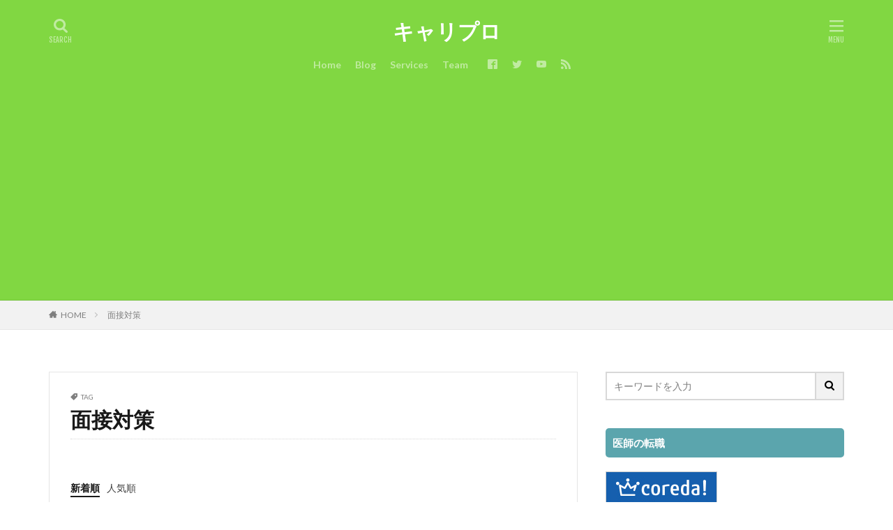

--- FILE ---
content_type: text/html; charset=UTF-8
request_url: https://www.tensyoku-tensyoku.com/tag/%E9%9D%A2%E6%8E%A5%E5%AF%BE%E7%AD%96/
body_size: 13211
content:
<!DOCTYPE html><html dir="ltr" lang="ja" prefix="og: https://ogp.me/ns#" prefix="og: http://ogp.me/ns#" class="t-html 
"><head prefix="og: http://ogp.me/ns# fb: http://ogp.me/ns/fb# article: http://ogp.me/ns/article#"><meta charset="UTF-8"><link media="all" href="https://www.tensyoku-tensyoku.com/wp-content/cache/autoptimize/autoptimize_1d73a48fb97fbdc3a01a8fb8ad372c0d.php" rel="stylesheet"><title>面接対策 | キャリプロ</title><meta name="robots" content="max-image-preview:large" /><meta name="google-site-verification" content="yE0uPyZ5JJGBhc0Xlm20IHvl0Bh7oKwbcPcr3FTTIvw" /><meta name="keywords" content="転職　失敗しない方法" /><link rel="canonical" href="https://www.tensyoku-tensyoku.com/tag/%E9%9D%A2%E6%8E%A5%E5%AF%BE%E7%AD%96/" /><meta name="generator" content="All in One SEO (AIOSEO) 4.4.6" /> <script type="application/ld+json" class="aioseo-schema">{"@context":"https:\/\/schema.org","@graph":[{"@type":"BreadcrumbList","@id":"https:\/\/www.tensyoku-tensyoku.com\/tag\/%E9%9D%A2%E6%8E%A5%E5%AF%BE%E7%AD%96\/#breadcrumblist","itemListElement":[{"@type":"ListItem","@id":"https:\/\/www.tensyoku-tensyoku.com\/#listItem","position":1,"item":{"@type":"WebPage","@id":"https:\/\/www.tensyoku-tensyoku.com\/","name":"\u5bb6","description":"\u300c\u8ee2\u8077\u3067\u5929\u8077\u3092\uff01\u300d\u8ee2\u8077\u3092\u76ee\u6307\u3059\u5168\u3066\u306e\u65b9\u3092\u5fdc\u63f4\u3057\u307e\u3059\u3002\u82e5\u624b\u3001\u30ad\u30e3\u30ea\u30a2\u3001\u5c02\u9580\u8077\u306a\u3069\u3001\u3042\u3089\u3086\u308b\u65b9\u306e\u8ee2\u8077\u60c5\u5831\u3092\u304a\u5c4a\u3051\u3057\u307e\u3059\u3002\u8ee2\u8077\u56de\u65705\u56de\u306e\u30d7\u30ed\uff08\uff1f\uff09\u304c\u7d66\u6599\u30a2\u30c3\u30d7\u3001\u30ad\u30e3\u30ea\u30a2\u30a2\u30c3\u30d7\u306b\u3064\u306a\u304c\u308b\u8ee2\u8077\u65b9\u6cd5\u3092\u304a\u4f1d\u3048\u3057\u307e\u3059\u3002","url":"https:\/\/www.tensyoku-tensyoku.com\/"},"nextItem":"https:\/\/www.tensyoku-tensyoku.com\/tag\/%e9%9d%a2%e6%8e%a5%e5%af%be%e7%ad%96\/#listItem"},{"@type":"ListItem","@id":"https:\/\/www.tensyoku-tensyoku.com\/tag\/%e9%9d%a2%e6%8e%a5%e5%af%be%e7%ad%96\/#listItem","position":2,"item":{"@type":"WebPage","@id":"https:\/\/www.tensyoku-tensyoku.com\/tag\/%e9%9d%a2%e6%8e%a5%e5%af%be%e7%ad%96\/","name":"\u9762\u63a5\u5bfe\u7b56","url":"https:\/\/www.tensyoku-tensyoku.com\/tag\/%e9%9d%a2%e6%8e%a5%e5%af%be%e7%ad%96\/"},"previousItem":"https:\/\/www.tensyoku-tensyoku.com\/#listItem"}]},{"@type":"CollectionPage","@id":"https:\/\/www.tensyoku-tensyoku.com\/tag\/%E9%9D%A2%E6%8E%A5%E5%AF%BE%E7%AD%96\/#collectionpage","url":"https:\/\/www.tensyoku-tensyoku.com\/tag\/%E9%9D%A2%E6%8E%A5%E5%AF%BE%E7%AD%96\/","name":"\u9762\u63a5\u5bfe\u7b56 | \u30ad\u30e3\u30ea\u30d7\u30ed","inLanguage":"ja","isPartOf":{"@id":"https:\/\/www.tensyoku-tensyoku.com\/#website"},"breadcrumb":{"@id":"https:\/\/www.tensyoku-tensyoku.com\/tag\/%E9%9D%A2%E6%8E%A5%E5%AF%BE%E7%AD%96\/#breadcrumblist"}},{"@type":"Organization","@id":"https:\/\/www.tensyoku-tensyoku.com\/#organization","name":"\u30ad\u30e3\u30ea\u30d7\u30ed","url":"https:\/\/www.tensyoku-tensyoku.com\/"},{"@type":"WebSite","@id":"https:\/\/www.tensyoku-tensyoku.com\/#website","url":"https:\/\/www.tensyoku-tensyoku.com\/","name":"\u30ad\u30e3\u30ea\u30d7\u30ed","description":"\u8ee2\u8077\u3067\u5929\u8077\uff01\u672a\u6765\u3092\u3064\u304b\u3081\uff01","inLanguage":"ja","publisher":{"@id":"https:\/\/www.tensyoku-tensyoku.com\/#organization"}}]}</script> <link href='https://sp-ao.shortpixel.ai' rel='preconnect' />  <script src="https://www.googletagmanager.com/gtag/js?id=G-R5MMGWGTX2"  data-cfasync="false" data-wpfc-render="false" type="text/javascript" async></script> <script data-cfasync="false" data-wpfc-render="false" type="text/javascript">var mi_version = '9.11.1';
				var mi_track_user = true;
				var mi_no_track_reason = '';
								var MonsterInsightsDefaultLocations = {"page_location":"https:\/\/www.tensyoku-tensyoku.com\/tag\/%E9%9D%A2%E6%8E%A5%E5%AF%BE%E7%AD%96\/"};
								if ( typeof MonsterInsightsPrivacyGuardFilter === 'function' ) {
					var MonsterInsightsLocations = (typeof MonsterInsightsExcludeQuery === 'object') ? MonsterInsightsPrivacyGuardFilter( MonsterInsightsExcludeQuery ) : MonsterInsightsPrivacyGuardFilter( MonsterInsightsDefaultLocations );
				} else {
					var MonsterInsightsLocations = (typeof MonsterInsightsExcludeQuery === 'object') ? MonsterInsightsExcludeQuery : MonsterInsightsDefaultLocations;
				}

								var disableStrs = [
										'ga-disable-G-R5MMGWGTX2',
									];

				/* Function to detect opted out users */
				function __gtagTrackerIsOptedOut() {
					for (var index = 0; index < disableStrs.length; index++) {
						if (document.cookie.indexOf(disableStrs[index] + '=true') > -1) {
							return true;
						}
					}

					return false;
				}

				/* Disable tracking if the opt-out cookie exists. */
				if (__gtagTrackerIsOptedOut()) {
					for (var index = 0; index < disableStrs.length; index++) {
						window[disableStrs[index]] = true;
					}
				}

				/* Opt-out function */
				function __gtagTrackerOptout() {
					for (var index = 0; index < disableStrs.length; index++) {
						document.cookie = disableStrs[index] + '=true; expires=Thu, 31 Dec 2099 23:59:59 UTC; path=/';
						window[disableStrs[index]] = true;
					}
				}

				if ('undefined' === typeof gaOptout) {
					function gaOptout() {
						__gtagTrackerOptout();
					}
				}
								window.dataLayer = window.dataLayer || [];

				window.MonsterInsightsDualTracker = {
					helpers: {},
					trackers: {},
				};
				if (mi_track_user) {
					function __gtagDataLayer() {
						dataLayer.push(arguments);
					}

					function __gtagTracker(type, name, parameters) {
						if (!parameters) {
							parameters = {};
						}

						if (parameters.send_to) {
							__gtagDataLayer.apply(null, arguments);
							return;
						}

						if (type === 'event') {
														parameters.send_to = monsterinsights_frontend.v4_id;
							var hookName = name;
							if (typeof parameters['event_category'] !== 'undefined') {
								hookName = parameters['event_category'] + ':' + name;
							}

							if (typeof MonsterInsightsDualTracker.trackers[hookName] !== 'undefined') {
								MonsterInsightsDualTracker.trackers[hookName](parameters);
							} else {
								__gtagDataLayer('event', name, parameters);
							}
							
						} else {
							__gtagDataLayer.apply(null, arguments);
						}
					}

					__gtagTracker('js', new Date());
					__gtagTracker('set', {
						'developer_id.dZGIzZG': true,
											});
					if ( MonsterInsightsLocations.page_location ) {
						__gtagTracker('set', MonsterInsightsLocations);
					}
										__gtagTracker('config', 'G-R5MMGWGTX2', {"forceSSL":"true","link_attribution":"true"} );
										window.gtag = __gtagTracker;										(function () {
						/* https://developers.google.com/analytics/devguides/collection/analyticsjs/ */
						/* ga and __gaTracker compatibility shim. */
						var noopfn = function () {
							return null;
						};
						var newtracker = function () {
							return new Tracker();
						};
						var Tracker = function () {
							return null;
						};
						var p = Tracker.prototype;
						p.get = noopfn;
						p.set = noopfn;
						p.send = function () {
							var args = Array.prototype.slice.call(arguments);
							args.unshift('send');
							__gaTracker.apply(null, args);
						};
						var __gaTracker = function () {
							var len = arguments.length;
							if (len === 0) {
								return;
							}
							var f = arguments[len - 1];
							if (typeof f !== 'object' || f === null || typeof f.hitCallback !== 'function') {
								if ('send' === arguments[0]) {
									var hitConverted, hitObject = false, action;
									if ('event' === arguments[1]) {
										if ('undefined' !== typeof arguments[3]) {
											hitObject = {
												'eventAction': arguments[3],
												'eventCategory': arguments[2],
												'eventLabel': arguments[4],
												'value': arguments[5] ? arguments[5] : 1,
											}
										}
									}
									if ('pageview' === arguments[1]) {
										if ('undefined' !== typeof arguments[2]) {
											hitObject = {
												'eventAction': 'page_view',
												'page_path': arguments[2],
											}
										}
									}
									if (typeof arguments[2] === 'object') {
										hitObject = arguments[2];
									}
									if (typeof arguments[5] === 'object') {
										Object.assign(hitObject, arguments[5]);
									}
									if ('undefined' !== typeof arguments[1].hitType) {
										hitObject = arguments[1];
										if ('pageview' === hitObject.hitType) {
											hitObject.eventAction = 'page_view';
										}
									}
									if (hitObject) {
										action = 'timing' === arguments[1].hitType ? 'timing_complete' : hitObject.eventAction;
										hitConverted = mapArgs(hitObject);
										__gtagTracker('event', action, hitConverted);
									}
								}
								return;
							}

							function mapArgs(args) {
								var arg, hit = {};
								var gaMap = {
									'eventCategory': 'event_category',
									'eventAction': 'event_action',
									'eventLabel': 'event_label',
									'eventValue': 'event_value',
									'nonInteraction': 'non_interaction',
									'timingCategory': 'event_category',
									'timingVar': 'name',
									'timingValue': 'value',
									'timingLabel': 'event_label',
									'page': 'page_path',
									'location': 'page_location',
									'title': 'page_title',
									'referrer' : 'page_referrer',
								};
								for (arg in args) {
																		if (!(!args.hasOwnProperty(arg) || !gaMap.hasOwnProperty(arg))) {
										hit[gaMap[arg]] = args[arg];
									} else {
										hit[arg] = args[arg];
									}
								}
								return hit;
							}

							try {
								f.hitCallback();
							} catch (ex) {
							}
						};
						__gaTracker.create = newtracker;
						__gaTracker.getByName = newtracker;
						__gaTracker.getAll = function () {
							return [];
						};
						__gaTracker.remove = noopfn;
						__gaTracker.loaded = true;
						window['__gaTracker'] = __gaTracker;
					})();
									} else {
										console.log("");
					(function () {
						function __gtagTracker() {
							return null;
						}

						window['__gtagTracker'] = __gtagTracker;
						window['gtag'] = __gtagTracker;
					})();
									}</script> <link rel='stylesheet' id='dashicons-css' href='https://www.tensyoku-tensyoku.com/wp-includes/css/dashicons.min.css?ver=6.3.7' type='text/css' media='all' /> <script src='https://www.tensyoku-tensyoku.com/wp-includes/js/jquery/jquery.min.js?ver=3.7.0' id='jquery-core-js'></script> <script data-cfasync="false" data-wpfc-render="false" type="text/javascript" id='monsterinsights-frontend-script-js-extra'>var monsterinsights_frontend = {"js_events_tracking":"true","download_extensions":"doc,pdf,ppt,zip,xls,docx,pptx,xlsx","inbound_paths":"[{\"path\":\"\\\/go\\\/\",\"label\":\"affiliate\"},{\"path\":\"\\\/recommend\\\/\",\"label\":\"affiliate\"}]","home_url":"https:\/\/www.tensyoku-tensyoku.com","hash_tracking":"false","v4_id":"G-R5MMGWGTX2"};</script> <link rel="https://api.w.org/" href="https://www.tensyoku-tensyoku.com/wp-json/" /><link rel="alternate" type="application/json" href="https://www.tensyoku-tensyoku.com/wp-json/wp/v2/tags/25" /><link class="css-async" rel href="https://www.tensyoku-tensyoku.com/wp-content/themes/the-thor/css/icon.min.css"><link class="css-async" rel href="https://fonts.googleapis.com/css?family=Lato:100,300,400,700,900"><link class="css-async" rel href="https://fonts.googleapis.com/css?family=Fjalla+One"><link class="css-async" rel href="https://fonts.googleapis.com/css?family=Noto+Sans+JP:100,200,300,400,500,600,700,800,900"><link class="css-async" rel href="https://www.tensyoku-tensyoku.com/wp-content/themes/the-thor-child/style-user.css?1609034339"><link rel="manifest" href="https://www.tensyoku-tensyoku.com/wp-content/themes/the-thor/js/manifest.json"> <script src="https://ajax.googleapis.com/ajax/libs/jquery/1.12.4/jquery.min.js"></script> <meta http-equiv="X-UA-Compatible" content="IE=edge"><meta name="viewport" content="width=device-width, initial-scale=1, viewport-fit=cover"/><meta name="generator" content="Elementor 3.16.0-dev4; features: e_dom_optimization, e_optimized_assets_loading, e_optimized_css_loading, e_font_icon_svg, additional_custom_breakpoints; settings: css_print_method-external, google_font-enabled, font_display-auto"> <noscript><style>.lazyload[data-src]{display:none !important;}</style></noscript><!– Global site tag (gtag.js) – Google Analytics –> <script async src='https://www.googletagmanager.com/gtag/js?id=UA-105433492-4'></script> <script>window.dataLayer = window.dataLayer || [];
    function gtag(){dataLayer.push(arguments);}
    gtag('js', new Date());
    gtag('config', 'UA-105433492-4');</script> <!– /Global site tag (gtag.js) – Google Analytics –><meta property="og:site_name" content="キャリプロ" /><meta property="og:type" content="website" /><meta property="og:title" content="面接対策 | キャリプロ" /><meta property="og:description" content="転職で天職！未来をつかめ！" /><meta property="og:url" content="https://www.tensyoku-tensyoku.com/tag/%e5%a4%b1%e6%95%97%e3%81%97%e3%81%aa%e3%81%84%e6%96%b9%e6%b3%95/" /><meta property="og:image" content="https://www.tensyoku-tensyoku.com/wp-content/themes/the-thor/img/img_no_768.gif" /><meta name="twitter:card" content="summary" /><meta name="twitter:site" content="@fitjpcom" /> <script async src="https://pagead2.googlesyndication.com/pagead/js/adsbygoogle.js?client=ca-pub-9077660639433478"
     crossorigin="anonymous"></script> </head><body class=" t-headerCenter t-headerColor t-footerFixed elementor-beta elementor-default elementor-kit-654" id="top"><header class="l-header l-header-border"><div class="container container-header"><p class="siteTitle"><a class="siteTitle__link" href="https://www.tensyoku-tensyoku.com">キャリプロ </a></p><nav class="globalNavi"><div class="globalNavi__inner"><ul class="globalNavi__list"><li id="menu-item-179" class="menu-item menu-item-type-post_type menu-item-object-page menu-item-home menu-item-179"><a href="https://www.tensyoku-tensyoku.com/">Home</a></li><li id="menu-item-180" class="menu-item menu-item-type-post_type menu-item-object-page current_page_parent menu-item-180"><a href="https://www.tensyoku-tensyoku.com/my-blog/">Blog</a></li><li id="menu-item-183" class="menu-item menu-item-type-custom menu-item-object-custom menu-item-183"><a href="#services">Services</a></li><li id="menu-item-184" class="menu-item menu-item-type-custom menu-item-object-custom menu-item-184"><a href="#team">Team</a></li></ul></div></nav><nav class="subNavi"><ul class="subNavi__list"><li class="subNavi__item"><a class="subNavi__link icon-facebook2" href="https://www.facebook.com/fitjpcom"></a></li><li class="subNavi__item"><a class="subNavi__link icon-twitter" href="https://twitter.com/fitjpcom"></a></li><li class="subNavi__item"><a class="subNavi__link icon-youtube" href="https://www.youtube.com/channel/UCviBYasQqct4bOidAkCHoDA"></a></li><li class="subNavi__item"><a class="subNavi__link icon-rss" href="https://www.tensyoku-tensyoku.com/feed/"></a></li></ul></nav><div class="searchBtn "> <input class="searchBtn__checkbox" id="searchBtn-checkbox" type="checkbox"> <label class="searchBtn__link searchBtn__link-text icon-search" for="searchBtn-checkbox"></label> <label class="searchBtn__unshown" for="searchBtn-checkbox"></label><div class="searchBtn__content"><div class="searchBtn__scroll"><label class="searchBtn__close" for="searchBtn-checkbox"><i class="icon-close"></i>CLOSE</label><div class="searchBtn__contentInner"><aside class="widget"><div class="widgetSearch"><form method="get" action="https://www.tensyoku-tensyoku.com" target="_top"><div class="widgetSearch__contents"><h3 class="heading heading-tertiary">キーワード</h3> <input class="widgetSearch__input widgetSearch__input-max" type="text" name="s" placeholder="キーワードを入力" value=""></div><div class="widgetSearch__contents"><h3 class="heading heading-tertiary">カテゴリー</h3><select  name='cat' id='cat_6977817fdbf3f' class='widgetSearch__select'><option value=''>カテゴリーを選択</option><option class="level-0" value="1">未分類</option><option class="level-0" value="7">面接対策</option><option class="level-0" value="8">履歴書/職務経歴書</option><option class="level-0" value="9">転職エージェント</option><option class="level-0" value="10">転職時期</option><option class="level-0" value="21">転職活動の注意点</option><option class="level-0" value="56">職業別の注意点</option><option class="level-0" value="84">チャットレディ</option></select></div><div class="widgetSearch__tag"><h3 class="heading heading-tertiary">タグ</h3> <label><input class="widgetSearch__check" type="checkbox" name="tag[]" value="2018%e5%b9%b4" /><span class="widgetSearch__checkLabel">2018年</span></label><label><input class="widgetSearch__check" type="checkbox" name="tag[]" value="%e6%9c%aa%e7%b5%8c%e9%a8%93%e5%8f%af" /><span class="widgetSearch__checkLabel">未経験可</span></label><label><input class="widgetSearch__check" type="checkbox" name="tag[]" value="%e7%a2%ba%e5%ae%9a%e7%94%b3%e5%91%8a%e4%b8%8d%e8%a6%81" /><span class="widgetSearch__checkLabel">確定申告不要</span></label><label><input class="widgetSearch__check" type="checkbox" name="tag[]" value="%e7%a2%ba%e5%ae%9a%e7%94%b3%e5%91%8a" /><span class="widgetSearch__checkLabel">確定申告</span></label><label><input class="widgetSearch__check" type="checkbox" name="tag[]" value="%e7%9c%8b%e8%ad%b7%e5%b8%ab" /><span class="widgetSearch__checkLabel">看護師</span></label><label><input class="widgetSearch__check" type="checkbox" name="tag[]" value="%e7%97%85%e9%99%a2" /><span class="widgetSearch__checkLabel">病院</span></label><label><input class="widgetSearch__check" type="checkbox" name="tag[]" value="%e7%94%b7%e6%80%a7%e4%ba%ba%e6%b0%97" /><span class="widgetSearch__checkLabel">男性人気</span></label><label><input class="widgetSearch__check" type="checkbox" name="tag[]" value="%e7%94%b3%e5%91%8a%e5%bf%85%e8%a6%81%e2%81%88" /><span class="widgetSearch__checkLabel">申告必要⁈</span></label><label><input class="widgetSearch__check" type="checkbox" name="tag[]" value="%e7%92%b0%e5%a2%83" /><span class="widgetSearch__checkLabel">環境</span></label><label><input class="widgetSearch__check" type="checkbox" name="tag[]" value="%e6%ba%96%e5%82%99" /><span class="widgetSearch__checkLabel">準備</span></label><label><input class="widgetSearch__check" type="checkbox" name="tag[]" value="%e6%b5%b7%e5%a4%96%e3%82%b5%e3%82%a4%e3%83%88" /><span class="widgetSearch__checkLabel">海外サイト</span></label><label><input class="widgetSearch__check" type="checkbox" name="tag[]" value="%e6%b4%bb%e7%94%a8%e6%96%b9%e6%b3%95" /><span class="widgetSearch__checkLabel">活用方法</span></label><label><input class="widgetSearch__check" type="checkbox" name="tag[]" value="%e6%b3%a8%e6%84%8f%e7%82%b9" /><span class="widgetSearch__checkLabel">注意点</span></label><label><input class="widgetSearch__check" type="checkbox" name="tag[]" value="%e6%af%94%e8%bc%83" /><span class="widgetSearch__checkLabel">比較</span></label><label><input class="widgetSearch__check" type="checkbox" name="tag[]" value="%e6%a5%ad%e7%95%8c%e5%a4%a7%e6%89%8b%e3%83%81%e3%83%a3%e3%83%83%e3%83%88%e3%82%b5%e3%82%a4%e3%83%88" /><span class="widgetSearch__checkLabel">業界大手チャットサイト</span></label><label><input class="widgetSearch__check" type="checkbox" name="tag[]" value="%e6%9c%aa%e7%b5%8c%e9%a8%93" /><span class="widgetSearch__checkLabel">未経験</span></label><label><input class="widgetSearch__check" type="checkbox" name="tag[]" value="%e7%a8%bc%e3%81%8e%e6%96%b9" /><span class="widgetSearch__checkLabel">稼ぎ方</span></label><label><input class="widgetSearch__check" type="checkbox" name="tag[]" value="%e6%9c%80%e9%81%a9" /><span class="widgetSearch__checkLabel">最適</span></label><label><input class="widgetSearch__check" type="checkbox" name="tag[]" value="%e6%99%82%e6%9c%9f" /><span class="widgetSearch__checkLabel">時期</span></label><label><input class="widgetSearch__check" type="checkbox" name="tag[]" value="%e6%98%bc%e9%96%93%e7%a8%bc%e3%81%90" /><span class="widgetSearch__checkLabel">昼間稼ぐ</span></label><label><input class="widgetSearch__check" type="checkbox" name="tag[]" value="%e6%96%b0%e4%ba%ba%e3%81%a7%e3%82%82%e7%a8%bc%e3%81%92%e3%82%8b%e3%83%81%e3%83%a3%e3%83%83%e3%83%88%e3%82%b5%e3%82%a4%e3%83%88" /><span class="widgetSearch__checkLabel">新人でも稼げるチャットサイト</span></label><label><input class="widgetSearch__check" type="checkbox" name="tag[]" value="%e6%8e%a1%e7%94%a8%e6%8b%85%e5%bd%93" /><span class="widgetSearch__checkLabel">採用担当</span></label><label><input class="widgetSearch__check" type="checkbox" name="tag[]" value="%e6%8e%a1%e7%94%a8" /><span class="widgetSearch__checkLabel">採用</span></label><label><input class="widgetSearch__check" type="checkbox" name="tag[]" value="%e6%89%80%e5%be%97%e7%a8%8e" /><span class="widgetSearch__checkLabel">所得税</span></label><label><input class="widgetSearch__check" type="checkbox" name="tag[]" value="%e6%88%90%e5%8a%9f%e3%81%95%e3%81%9b%e3%82%8b" /><span class="widgetSearch__checkLabel">成功させる</span></label><label><input class="widgetSearch__check" type="checkbox" name="tag[]" value="%e6%88%90%e5%8a%9f" /><span class="widgetSearch__checkLabel">成功</span></label><label><input class="widgetSearch__check" type="checkbox" name="tag[]" value="%e5%bf%9c%e5%8b%9f" /><span class="widgetSearch__checkLabel">応募</span></label><label><input class="widgetSearch__check" type="checkbox" name="tag[]" value="%e5%bf%97%e6%9c%9b%e7%90%86%e7%94%b1" /><span class="widgetSearch__checkLabel">志望理由</span></label><label><input class="widgetSearch__check" type="checkbox" name="tag[]" value="%e5%bf%97%e6%9c%9b%e5%8b%95%e6%a9%9f" /><span class="widgetSearch__checkLabel">志望動機</span></label><label><input class="widgetSearch__check" type="checkbox" name="tag[]" value="%e5%b9%b4%e9%bd%a2" /><span class="widgetSearch__checkLabel">年齢</span></label><label><input class="widgetSearch__check" type="checkbox" name="tag[]" value="%e7%a8%bc%e3%81%8e" /><span class="widgetSearch__checkLabel">稼ぎ</span></label><label><input class="widgetSearch__check" type="checkbox" name="tag[]" value="%e7%a8%bc%e3%81%90" /><span class="widgetSearch__checkLabel">稼ぐ</span></label><label><input class="widgetSearch__check" type="checkbox" name="tag[]" value="%e5%b1%a5%e6%ad%b4%e6%9b%b8" /><span class="widgetSearch__checkLabel">履歴書</span></label><label><input class="widgetSearch__check" type="checkbox" name="tag[]" value="%e8%bb%a2%e8%81%b7%e3%82%a8%e3%83%bc%e3%82%b8%e3%82%a7%e3%83%b3%e3%83%88%e3%81%a8%e3%81%af%ef%bc%9f" /><span class="widgetSearch__checkLabel">転職エージェントとは？</span></label><label><input class="widgetSearch__check" type="checkbox" name="tag[]" value="%e9%9d%a2%e6%8e%a5%e5%af%be%e7%ad%96" /><span class="widgetSearch__checkLabel">面接対策</span></label><label><input class="widgetSearch__check" type="checkbox" name="tag[]" value="%e9%9d%a2%e6%8e%a5%e5%ae%98" /><span class="widgetSearch__checkLabel">面接官</span></label><label><input class="widgetSearch__check" type="checkbox" name="tag[]" value="%e9%9d%a2%e6%8e%a5" /><span class="widgetSearch__checkLabel">面接</span></label><label><input class="widgetSearch__check" type="checkbox" name="tag[]" value="%e9%99%90%e7%95%8c" /><span class="widgetSearch__checkLabel">限界</span></label><label><input class="widgetSearch__check" type="checkbox" name="tag[]" value="%e9%81%95%e3%81%84" /><span class="widgetSearch__checkLabel">違い</span></label><label><input class="widgetSearch__check" type="checkbox" name="tag[]" value="%e9%80%9a%e5%8b%a4" /><span class="widgetSearch__checkLabel">通勤</span></label><label><input class="widgetSearch__check" type="checkbox" name="tag[]" value="%e9%80%80%e8%81%b7%e6%99%82%e6%9c%9f" /><span class="widgetSearch__checkLabel">退職時期</span></label><label><input class="widgetSearch__check" type="checkbox" name="tag[]" value="%e9%80%80%e8%81%b7%e5%be%8c" /><span class="widgetSearch__checkLabel">退職後</span></label><label><input class="widgetSearch__check" type="checkbox" name="tag[]" value="%e8%bb%a2%e8%81%b7%e7%9b%ae%e7%9a%84" /><span class="widgetSearch__checkLabel">転職目的</span></label><label><input class="widgetSearch__check" type="checkbox" name="tag[]" value="%e8%bb%a2%e8%81%b7%e7%90%86%e7%94%b1" /><span class="widgetSearch__checkLabel">転職理由</span></label><label><input class="widgetSearch__check" type="checkbox" name="tag[]" value="%e8%bb%a2%e8%81%b7%e6%b4%bb%e5%8b%95" /><span class="widgetSearch__checkLabel">転職活動</span></label><label><input class="widgetSearch__check" type="checkbox" name="tag[]" value="%e8%bb%a2%e8%81%b7%e6%9d%a1%e4%bb%b6" /><span class="widgetSearch__checkLabel">転職条件</span></label><label><input class="widgetSearch__check" type="checkbox" name="tag[]" value="%e8%bb%a2%e8%81%b7%e3%82%b5%e3%82%a4%e3%83%88" /><span class="widgetSearch__checkLabel">転職サイト</span></label><label><input class="widgetSearch__check" type="checkbox" name="tag[]" value="%e8%bb%a2%e8%81%b7%e3%82%a8%e3%83%bc%e3%82%b8%e3%82%a7%e3%83%b3%e3%83%88" /><span class="widgetSearch__checkLabel">転職エージェント</span></label><label><input class="widgetSearch__check" type="checkbox" name="tag[]" value="%e7%a8%bc%e3%81%90%e5%b7%a5%e5%a4%ab" /><span class="widgetSearch__checkLabel">稼ぐ工夫</span></label><label><input class="widgetSearch__check" type="checkbox" name="tag[]" value="%e8%bb%a2%e8%81%b7" /><span class="widgetSearch__checkLabel">転職</span></label><label><input class="widgetSearch__check" type="checkbox" name="tag[]" value="%e8%a9%a6%e9%a8%93" /><span class="widgetSearch__checkLabel">試験</span></label><label><input class="widgetSearch__check" type="checkbox" name="tag[]" value="%e8%a6%8b%e3%82%8b%e3%83%9d%e3%82%a4%e3%83%b3%e3%83%88" /><span class="widgetSearch__checkLabel">見るポイント</span></label><label><input class="widgetSearch__check" type="checkbox" name="tag[]" value="%e8%96%ac%e5%89%a4%e5%b8%ab" /><span class="widgetSearch__checkLabel">薬剤師</span></label><label><input class="widgetSearch__check" type="checkbox" name="tag[]" value="%e8%8b%a5%e6%89%8b%e4%b8%96%e4%bb%a3" /><span class="widgetSearch__checkLabel">若手世代</span></label><label><input class="widgetSearch__check" type="checkbox" name="tag[]" value="%e8%8b%a5%e6%89%8b" /><span class="widgetSearch__checkLabel">若手</span></label><label><input class="widgetSearch__check" type="checkbox" name="tag[]" value="%e8%87%aa%e5%b7%b1%e7%b4%b9%e4%bb%8b" /><span class="widgetSearch__checkLabel">自己紹介</span></label><label><input class="widgetSearch__check" type="checkbox" name="tag[]" value="%e8%81%b7%e7%a8%ae" /><span class="widgetSearch__checkLabel">職種</span></label><label><input class="widgetSearch__check" type="checkbox" name="tag[]" value="%e7%b5%8c%e9%a8%93%e8%80%85" /><span class="widgetSearch__checkLabel">経験者</span></label><label><input class="widgetSearch__check" type="checkbox" name="tag[]" value="%e7%b5%8c%e9%a8%93" /><span class="widgetSearch__checkLabel">経験</span></label><label><input class="widgetSearch__check" type="checkbox" name="tag[]" value="%e7%ae%a1%e7%90%86%e8%81%b7" /><span class="widgetSearch__checkLabel">管理職</span></label><label><input class="widgetSearch__check" type="checkbox" name="tag[]" value="%e7%a8%bc%e3%81%92%e3%82%8b%e3%83%81%e3%83%a3%e3%83%83%e3%83%88%e3%82%b5%e3%82%a4%e3%83%88" /><span class="widgetSearch__checkLabel">稼げるチャットサイト</span></label><label><input class="widgetSearch__check" type="checkbox" name="tag[]" value="%e7%a8%bc%e3%81%92%e3%82%8b" /><span class="widgetSearch__checkLabel">稼げる</span></label><label><input class="widgetSearch__check" type="checkbox" name="tag[]" value="%e7%a8%bc%e3%81%90%e6%96%b9%e6%b3%95" /><span class="widgetSearch__checkLabel">稼ぐ方法</span></label><label><input class="widgetSearch__check" type="checkbox" name="tag[]" value="%e5%b8%82%e5%a0%b4" /><span class="widgetSearch__checkLabel">市場</span></label><label><input class="widgetSearch__check" type="checkbox" name="tag[]" value="%e5%af%be%e5%87%a6%e6%b3%95" /><span class="widgetSearch__checkLabel">対処法</span></label><label><input class="widgetSearch__check" type="checkbox" name="tag[]" value="20%e4%bb%a3" /><span class="widgetSearch__checkLabel">20代</span></label><label><input class="widgetSearch__check" type="checkbox" name="tag[]" value="%e3%82%b3%e3%83%9f%e3%83%a5%e3%83%8b%e3%82%b1%e3%83%bc%e3%82%b7%e3%83%a7%e3%83%b3" /><span class="widgetSearch__checkLabel">コミュニケーション</span></label><label><input class="widgetSearch__check" type="checkbox" name="tag[]" value="%e3%83%87%e3%83%a1%e3%83%aa%e3%83%83%e3%83%88" /><span class="widgetSearch__checkLabel">デメリット</span></label><label><input class="widgetSearch__check" type="checkbox" name="tag[]" value="%e3%83%81%e3%83%a3%e3%83%83%e3%83%88%e3%83%ac%e3%83%87%e3%82%a3%e3%81%a8%e3%81%af%ef%bc%9f" /><span class="widgetSearch__checkLabel">チャットレディとは？</span></label><label><input class="widgetSearch__check" type="checkbox" name="tag[]" value="%e3%83%81%e3%83%a3%e3%83%83%e3%83%88%e3%83%ac%e3%83%87%e3%82%a3%e3%81%a8%e3%81%af" /><span class="widgetSearch__checkLabel">チャットレディとは</span></label><label><input class="widgetSearch__check" type="checkbox" name="tag[]" value="%e3%83%81%e3%83%a3%e3%83%83%e3%83%88%e3%83%ac%e3%83%87%e3%82%a3%e3%80%80%e7%a8%bc%e3%81%92%e3%82%8b" /><span class="widgetSearch__checkLabel">チャットレディ　稼げる</span></label><label><input class="widgetSearch__check" type="checkbox" name="tag[]" value="%e3%83%81%e3%83%a3%e3%83%83%e3%83%88%e3%83%ac%e3%83%87%e3%82%a3%e3%80%80%e7%a8%bc%e3%81%90%e3%82%b3%e3%83%84" /><span class="widgetSearch__checkLabel">チャットレディ　稼ぐコツ</span></label><label><input class="widgetSearch__check" type="checkbox" name="tag[]" value="%e3%83%81%e3%83%a3%e3%83%83%e3%83%88%e3%83%ac%e3%83%87%e3%82%a3%e3%80%80%e7%a8%bc%e3%81%90" /><span class="widgetSearch__checkLabel">チャットレディ　稼ぐ</span></label><label><input class="widgetSearch__check" type="checkbox" name="tag[]" value="%e3%83%81%e3%83%a3%e3%83%83%e3%83%88%e3%83%ac%e3%83%87%e3%82%a3%e3%80%80%e6%b3%a8%e6%84%8f%e7%82%b9" /><span class="widgetSearch__checkLabel">チャットレディ　注意点</span></label><label><input class="widgetSearch__check" type="checkbox" name="tag[]" value="%e3%83%81%e3%83%a3%e3%83%83%e3%83%88%e3%83%ac%e3%83%87%e3%82%a3%e3%80%80%e5%89%af%e6%a5%ad%e3%80%80%e3%81%b0%e3%82%8c%e3%82%8b" /><span class="widgetSearch__checkLabel">チャットレディ　副業　ばれる</span></label><label><input class="widgetSearch__check" type="checkbox" name="tag[]" value="%e3%83%81%e3%83%a3%e3%83%83%e3%83%88%e3%83%ac%e3%83%87%e3%82%a3%e3%80%80%e3%83%a1%e3%83%aa%e3%83%83%e3%83%88" /><span class="widgetSearch__checkLabel">チャットレディ　メリット</span></label><label><input class="widgetSearch__check" type="checkbox" name="tag[]" value="%e3%83%81%e3%83%a3%e3%83%83%e3%83%88%e3%83%ac%e3%83%87%e3%82%a3%e3%80%80%e3%83%88%e3%83%bc%e3%82%af" /><span class="widgetSearch__checkLabel">チャットレディ　トーク</span></label><label><input class="widgetSearch__check" type="checkbox" name="tag[]" value="%e3%83%81%e3%83%a3%e3%83%83%e3%83%88%e3%83%ac%e3%83%87%e3%82%a3" /><span class="widgetSearch__checkLabel">チャットレディ</span></label><label><input class="widgetSearch__check" type="checkbox" name="tag[]" value="%e3%82%bf%e3%82%a4%e3%83%9f%e3%83%b3%e3%82%b0" /><span class="widgetSearch__checkLabel">タイミング</span></label><label><input class="widgetSearch__check" type="checkbox" name="tag[]" value="%e3%82%bf%e3%82%a4%e3%83%97" /><span class="widgetSearch__checkLabel">タイプ</span></label><label><input class="widgetSearch__check" type="checkbox" name="tag[]" value="%e3%82%b3%e3%83%84" /><span class="widgetSearch__checkLabel">コツ</span></label><label><input class="widgetSearch__check" type="checkbox" name="tag[]" value="%e3%83%91%e3%83%bc%e3%83%88" /><span class="widgetSearch__checkLabel">パート</span></label><label><input class="widgetSearch__check" type="checkbox" name="tag[]" value="%e3%82%b3%e3%82%b9%e3%83%97%e3%83%ac" /><span class="widgetSearch__checkLabel">コスプレ</span></label><label><input class="widgetSearch__check" type="checkbox" name="tag[]" value="%e3%82%ad%e3%83%a3%e3%83%aa%e3%82%a2%e3%82%b3%e3%83%b3%e3%82%b5%e3%83%ab%e3%82%bf%e3%83%b3%e3%83%88" /><span class="widgetSearch__checkLabel">キャリアコンサルタント</span></label><label><input class="widgetSearch__check" type="checkbox" name="tag[]" value="%e3%82%a2%e3%83%ab%e3%83%90%e3%82%a4%e3%83%88" /><span class="widgetSearch__checkLabel">アルバイト</span></label><label><input class="widgetSearch__check" type="checkbox" name="tag[]" value="%e3%82%a2%e3%83%80%e3%83%ab%e3%83%88" /><span class="widgetSearch__checkLabel">アダルト</span></label><label><input class="widgetSearch__check" type="checkbox" name="tag[]" value="%e3%82%a2%e3%82%a4%e3%83%86%e3%83%a0" /><span class="widgetSearch__checkLabel">アイテム</span></label><label><input class="widgetSearch__check" type="checkbox" name="tag[]" value="%e3%81%b0%e3%82%8c%e3%82%8b" /><span class="widgetSearch__checkLabel">ばれる</span></label><label><input class="widgetSearch__check" type="checkbox" name="tag[]" value="%e3%81%8a%e3%81%99%e3%81%99%e3%82%81%e3%82%b5%e3%82%a4%e3%83%88" /><span class="widgetSearch__checkLabel">おすすめサイト</span></label><label><input class="widgetSearch__check" type="checkbox" name="tag[]" value="%e3%81%8a%e3%81%99%e3%81%99%e3%82%81%e3%82%a8%e3%83%bc%e3%82%b8%e3%82%a7%e3%83%b3%e3%83%88" /><span class="widgetSearch__checkLabel">おすすめエージェント</span></label><label><input class="widgetSearch__check" type="checkbox" name="tag[]" value="%e3%81%8a%e3%81%99%e3%81%99%e3%82%81" /><span class="widgetSearch__checkLabel">おすすめ</span></label><label><input class="widgetSearch__check" type="checkbox" name="tag[]" value="fanza" /><span class="widgetSearch__checkLabel">FANZA</span></label><label><input class="widgetSearch__check" type="checkbox" name="tag[]" value="dmm" /><span class="widgetSearch__checkLabel">DMM</span></label><label><input class="widgetSearch__check" type="checkbox" name="tag[]" value="35%e6%ad%b3%e9%99%90%e7%95%8c%e8%aa%ac" /><span class="widgetSearch__checkLabel">35歳限界説</span></label><label><input class="widgetSearch__check" type="checkbox" name="tag[]" value="35%e6%ad%b3" /><span class="widgetSearch__checkLabel">35歳</span></label><label><input class="widgetSearch__check" type="checkbox" name="tag[]" value="%e3%83%8e%e3%83%b3%e3%82%a2%e3%83%80%e3%83%ab%e3%83%88" /><span class="widgetSearch__checkLabel">ノンアダルト</span></label><label><input class="widgetSearch__check" type="checkbox" name="tag[]" value="%e3%83%9d%e3%82%a4%e3%83%b3%e3%83%88" /><span class="widgetSearch__checkLabel">ポイント</span></label><label><input class="widgetSearch__check" type="checkbox" name="tag[]" value="%e5%ae%89%e5%85%a8%e3%81%ab%e3%82%a2%e3%83%80%e3%83%ab%e3%83%88" /><span class="widgetSearch__checkLabel">安全にアダルト</span></label><label><input class="widgetSearch__check" type="checkbox" name="tag[]" value="%e5%8b%95%e5%90%91" /><span class="widgetSearch__checkLabel">動向</span></label><label><input class="widgetSearch__check" type="checkbox" name="tag[]" value="%e5%ad%a6%e7%94%9f" /><span class="widgetSearch__checkLabel">学生</span></label><label><input class="widgetSearch__check" type="checkbox" name="tag[]" value="%e5%a4%b1%e6%95%97%e5%8e%9f%e5%9b%a0" /><span class="widgetSearch__checkLabel">失敗原因</span></label><label><input class="widgetSearch__check" type="checkbox" name="tag[]" value="%e5%a4%b1%e6%95%97%e3%81%97%e3%81%aa%e3%81%84%e6%96%b9%e6%b3%95" /><span class="widgetSearch__checkLabel">失敗しない方法</span></label><label><input class="widgetSearch__check" type="checkbox" name="tag[]" value="%e5%a4%b1%e6%95%97%e3%81%97%e3%81%aa%e3%81%84" /><span class="widgetSearch__checkLabel">失敗しない</span></label><label><input class="widgetSearch__check" type="checkbox" name="tag[]" value="%e5%a4%b1%e6%95%97" /><span class="widgetSearch__checkLabel">失敗</span></label><label><input class="widgetSearch__check" type="checkbox" name="tag[]" value="%e5%9c%a8%e5%ae%85" /><span class="widgetSearch__checkLabel">在宅</span></label><label><input class="widgetSearch__check" type="checkbox" name="tag[]" value="%e5%9b%bd%e5%86%85" /><span class="widgetSearch__checkLabel">国内</span></label><label><input class="widgetSearch__check" type="checkbox" name="tag[]" value="%e5%8f%af%e8%83%bd%e3%81%8b%ef%bc%9f" /><span class="widgetSearch__checkLabel">可能か？</span></label><label><input class="widgetSearch__check" type="checkbox" name="tag[]" value="%e5%8f%8e%e5%85%a5" /><span class="widgetSearch__checkLabel">収入</span></label><label><input class="widgetSearch__check" type="checkbox" name="tag[]" value="%e5%8d%b3%e6%88%a6%e5%8a%9b" /><span class="widgetSearch__checkLabel">即戦力</span></label><label><input class="widgetSearch__check" type="checkbox" name="tag[]" value="%e5%8c%bb%e8%80%85" /><span class="widgetSearch__checkLabel">医者</span></label><label><input class="widgetSearch__check" type="checkbox" name="tag[]" value="%e5%8c%bb%e7%99%82%e6%a9%9f%e9%96%a2" /><span class="widgetSearch__checkLabel">医療機関</span></label><label><input class="widgetSearch__check" type="checkbox" name="tag[]" value="%e5%8c%bb%e5%b8%ab" /><span class="widgetSearch__checkLabel">医師</span></label><label><input class="widgetSearch__check" type="checkbox" name="tag[]" value="%e5%89%af%e6%a5%ad" /><span class="widgetSearch__checkLabel">副業</span></label><label><input class="widgetSearch__check" type="checkbox" name="tag[]" value="%e3%83%9d%e3%83%86%e3%83%b3%e3%82%b7%e3%83%a3%e3%83%ab" /><span class="widgetSearch__checkLabel">ポテンシャル</span></label><label><input class="widgetSearch__check" type="checkbox" name="tag[]" value="%e5%83%8d%e3%81%8d%e3%81%aa%e3%81%8c%e3%82%89" /><span class="widgetSearch__checkLabel">働きながら</span></label><label><input class="widgetSearch__check" type="checkbox" name="tag[]" value="%e4%bd%8f%e6%b0%91%e7%a8%8e" /><span class="widgetSearch__checkLabel">住民税</span></label><label><input class="widgetSearch__check" type="checkbox" name="tag[]" value="%e4%bb%95%e4%ba%8b%e5%a7%8b%e3%82%81%e3%82%8b%e6%96%b9%e6%b3%95" /><span class="widgetSearch__checkLabel">仕事始める方法</span></label><label><input class="widgetSearch__check" type="checkbox" name="tag[]" value="%e4%bb%95%e4%ba%8b%e5%86%85%e5%ae%b9" /><span class="widgetSearch__checkLabel">仕事内容</span></label><label><input class="widgetSearch__check" type="checkbox" name="tag[]" value="%e4%bb%95%e4%ba%8b" /><span class="widgetSearch__checkLabel">仕事</span></label><label><input class="widgetSearch__check" type="checkbox" name="tag[]" value="%e4%ba%ba%e5%a6%bb" /><span class="widgetSearch__checkLabel">人妻</span></label><label><input class="widgetSearch__check" type="checkbox" name="tag[]" value="%e4%b8%bb%e5%a9%a6" /><span class="widgetSearch__checkLabel">主婦</span></label><label><input class="widgetSearch__check" type="checkbox" name="tag[]" value="%e4%b8%ad%e9%80%94%e6%8e%a1%e7%94%a8" /><span class="widgetSearch__checkLabel">中途採用</span></label><label><input class="widgetSearch__check" type="checkbox" name="tag[]" value="%e4%b8%8d%e8%a6%81" /><span class="widgetSearch__checkLabel">不要</span></label><label><input class="widgetSearch__check" type="checkbox" name="tag[]" value="%e4%b8%8a%e4%bd%8d%e3%83%a9%e3%83%b3%e3%82%af" /><span class="widgetSearch__checkLabel">上位ランク</span></label><label><input class="widgetSearch__check" type="checkbox" name="tag[]" value="%e3%83%a9%e3%82%a4%e3%83%96%e3%83%81%e3%83%a3%e3%83%83%e3%83%88" /><span class="widgetSearch__checkLabel">ライブチャット</span></label><label><input class="widgetSearch__check" type="checkbox" name="tag[]" value="%e3%83%a1%e3%83%bc%e3%83%ab%e3%83%ac%e3%83%87%e3%82%a3" /><span class="widgetSearch__checkLabel">メールレディ</span></label><label><input class="widgetSearch__check" type="checkbox" name="tag[]" value="%e3%83%a1%e3%83%aa%e3%83%83%e3%83%88" /><span class="widgetSearch__checkLabel">メリット</span></label><label><input class="widgetSearch__check" type="checkbox" name="tag[]" value="%e3%83%9e%e3%82%a4%e3%83%8a%e3%83%b3%e3%83%90%e3%83%bc" /><span class="widgetSearch__checkLabel">マイナンバー</span></label><label><input class="widgetSearch__check" type="checkbox" name="tag[]" value="%e9%9d%a2%e6%8e%a5%e6%ba%96%e5%82%99" /><span class="widgetSearch__checkLabel">面接準備</span></label></div><div class="btn btn-search"> <button class="btn__link btn__link-search" type="submit" value="search">検索</button></div></form></div></aside></div></div></div></div><div class="menuBtn "> <input class="menuBtn__checkbox" id="menuBtn-checkbox" type="checkbox"> <label class="menuBtn__link menuBtn__link-text icon-menu" for="menuBtn-checkbox"></label> <label class="menuBtn__unshown" for="menuBtn-checkbox"></label><div class="menuBtn__content"><div class="menuBtn__scroll"><label class="menuBtn__close" for="menuBtn-checkbox"><i class="icon-close"></i>CLOSE</label><div class="menuBtn__contentInner"><nav class="menuBtn__navi u-none-pc"><ul class="menuBtn__naviList"><li class="menuBtn__naviItem"><a class="menuBtn__naviLink icon-facebook" href="https://www.facebook.com/fitjpcom"></a></li><li class="menuBtn__naviItem"><a class="menuBtn__naviLink icon-twitter" href="https://twitter.com/fitjpcom"></a></li><li class="menuBtn__naviItem"><a class="menuBtn__naviLink icon-youtube" href="https://www.youtube.com/channel/UCviBYasQqct4bOidAkCHoDA"></a></li><li class="menuBtn__naviItem"><a class="menuBtn__naviLink icon-rss" href="https://www.tensyoku-tensyoku.com/feed/"></a></li></ul></nav></div></div></div></div></div></header><div class="l-headerBottom"><div class="wider"><div class="breadcrumb"><ul class="breadcrumb__list container"><li class="breadcrumb__item icon-home"><a href="https://www.tensyoku-tensyoku.com">HOME</a></li><li class="breadcrumb__item breadcrumb__item-current"><a href="https://www.tensyoku-tensyoku.com/tag/%e9%9d%a2%e6%8e%a5%e5%af%be%e7%ad%96/">面接対策</a></li></ul></div></div></div><div class="l-wrapper"><main class="l-main u-border"><div class="dividerBottom"><div class="archiveHead"><div class="archiveHead__contents"><span class="archiveHead__subtitle"><i class="icon-tag"></i>TAG</span><h1 class="heading heading-primary cc-ft25">面接対策</h1></div></div></div><div class="dividerBottom"> <input type="radio" name="controller__viewRadio" value="viewWide" class="controller__viewRadio" id="viewWide" ><input type="radio" name="controller__viewRadio" value="viewCard" class="controller__viewRadio" id="viewCard" ><input type="radio" name="controller__viewRadio" value="viewNormal" class="controller__viewRadio" id="viewNormal" checked><ul class="controller "><li class="controller__item"><form method="get" name="newer" action="https://www.tensyoku-tensyoku.com/tag/%E9%9D%A2%E6%8E%A5%E5%AF%BE%E7%AD%96/"><input type="hidden" name="sort" value="newer" /><a class="controller__link is-current" href="javascript:newer.submit()">新着順</a></form></li><li class="controller__item"><form method="get" name="popular" action="https://www.tensyoku-tensyoku.com/tag/%E9%9D%A2%E6%8E%A5%E5%AF%BE%E7%AD%96/"><input type="hidden" name="sort" value="popular" /><a class="controller__link" href="javascript:popular.submit()">人気順</a></form></li></ul><div class="archive"><article class="archive__item"><div class="eyecatch eyecatch-11"> <span class="eyecatch__cat cc-bg9"><a href="https://www.tensyoku-tensyoku.com/category/%e8%bb%a2%e8%81%b7%e3%82%a8%e3%83%bc%e3%82%b8%e3%82%a7%e3%83%b3%e3%83%88/">転職エージェント</a></span> <a class="eyecatch__link eyecatch__link-zoomrotate" href="https://www.tensyoku-tensyoku.com/sippaisinai/"> <img width="640" height="417" src="[data-uri]" data-layzr="https://www.tensyoku-tensyoku.com/wp-content/uploads/2018/08/98e6bcadbaee811206d5c750b673a40a_s-1-e1534032195529.jpg" class="attachment-icatch768 size-icatch768 wp-post-image lazyload" alt="" decoding="async" fetchpriority="high" data-src="https://sp-ao.shortpixel.ai/client/to_auto,q_glossy,ret_img,w_640,h_417/https://www.tensyoku-tensyoku.com/wp-content/themes/the-thor/img/dummy.gif" data-eio-rwidth="300" data-eio-rheight="300" /><noscript><img width="640" height="417" src="https://www.tensyoku-tensyoku.com/wp-content/themes/the-thor/img/dummy.gif" data-layzr="https://www.tensyoku-tensyoku.com/wp-content/uploads/2018/08/98e6bcadbaee811206d5c750b673a40a_s-1-e1534032195529.jpg" class="attachment-icatch768 size-icatch768 wp-post-image" alt="" decoding="async" fetchpriority="high" data-eio="l" /></noscript></a></div><div class="archive__contents"><h2 class="heading heading-secondary"> <a href="https://www.tensyoku-tensyoku.com/sippaisinai/">転職で失敗しないために気を付けるべきポイント3選！</a></h2><p class="phrase phrase-secondary"> 転職活動に取り組む時には、多くの不安を抱えるものです。初めての人もいれば２回目以降の人もいますが、共通している心配な点は「次の転職がうまく行く保証はどこにもない」ということと、失敗しても引き返せないということです。 一度、現在の会社を辞めて転職すれば、その後、「転職に失敗したと言って後悔しても先に立 [&hellip;]</p></div></article><div class="archive__item archive__item-infeedPc3 "><script async src="https://pagead2.googlesyndication.com/pagead/js/adsbygoogle.js"></script><ins class="adsbygoogle"  style="display:block"  data-ad-client="ca-pub-9077660639433478"  data-ad-slot="4938796952"  data-ad-format="auto"  data-full-width-responsive="true"></ins><script>(adsbygoogle = window.adsbygoogle || []).push({});</script></div></div></div></main><div class="l-sidebar"><aside class="widget widget-side  widget_search"><form class="widgetSearch__flex" method="get" action="https://www.tensyoku-tensyoku.com" target="_top"> <input class="widgetSearch__input" type="text" maxlength="50" name="s" placeholder="キーワードを入力" value=""> <button class="widgetSearch__submit icon-search" type="submit" value="search"></button></form></aside><aside class="widget_text widget widget-side  widget_custom_html"><h2 class="heading heading-widget">医師の転職</h2><div class="textwidget custom-html-widget"><a href="https://px.a8.net/svt/ejp?a8mat=2ZPI40+5ZIYJE+2E1I+C0B9T" target="_blank" rel="nofollow noopener"><img border="0" width="160" height="600" alt="" src="[data-uri]" data-src="https://www23.a8.net/svt/bgt?aid=180908784362&wid=002&eno=01&mid=s00000011151002017000&mc=1" decoding="async" class="lazyload" data-eio-rwidth="160" data-eio-rheight="600"><noscript><img border="0" width="160" height="600" alt="" src="https://www23.a8.net/svt/bgt?aid=180908784362&wid=002&eno=01&mid=s00000011151002017000&mc=1" data-eio="l"></noscript></a><img border="0" width="1" height="1" src="[data-uri]" alt="" data-src="https://www17.a8.net/0.gif?a8mat=2ZPI40+5ZIYJE+2E1I+C0B9T" decoding="async" class="lazyload" data-eio-rwidth="1" data-eio-rheight="1"><noscript><img border="0" width="1" height="1" src="https://www17.a8.net/0.gif?a8mat=2ZPI40+5ZIYJE+2E1I+C0B9T" alt="" data-eio="l"></noscript></div></aside><aside class="widget_text widget widget-side  widget_custom_html"><h2 class="heading heading-widget">薬剤師の転職</h2><div class="textwidget custom-html-widget"><a href="https://px.a8.net/svt/ejp?a8mat=2ZPI40+7O968Q+276A+66OZ5" target="_blank" rel="nofollow noopener"><img border="0" width="160" height="600" alt="" src="[data-uri]" data-src="https://www26.a8.net/svt/bgt?aid=180908784464&wid=002&eno=01&mid=s00000010261001039000&mc=1" decoding="async" class="lazyload" data-eio-rwidth="160" data-eio-rheight="600"><noscript><img border="0" width="160" height="600" alt="" src="https://www26.a8.net/svt/bgt?aid=180908784464&wid=002&eno=01&mid=s00000010261001039000&mc=1" data-eio="l"></noscript></a><img border="0" width="1" height="1" src="[data-uri]" alt="" data-src="https://www12.a8.net/0.gif?a8mat=2ZPI40+7O968Q+276A+66OZ5" decoding="async" class="lazyload" data-eio-rwidth="1" data-eio-rheight="1"><noscript><img border="0" width="1" height="1" src="https://www12.a8.net/0.gif?a8mat=2ZPI40+7O968Q+276A+66OZ5" alt="" data-eio="l"></noscript></div></aside><aside class="widget_text widget widget-side  widget_custom_html"><div class="textwidget custom-html-widget"><a href="https://px.a8.net/svt/ejp?a8mat=2ZPI40+87B1LM+UBO+I4081" target="_blank" rel="nofollow noopener"><img border="0" width="250" height="187" alt="" src="[data-uri]" data-src="https://www28.a8.net/svt/bgt?aid=180908784496&wid=002&eno=01&mid=s00000003930003042000&mc=1" decoding="async" class="lazyload" data-eio-rwidth="250" data-eio-rheight="187"><noscript><img border="0" width="250" height="187" alt="" src="https://www28.a8.net/svt/bgt?aid=180908784496&wid=002&eno=01&mid=s00000003930003042000&mc=1" data-eio="l"></noscript></a><img border="0" width="1" height="1" src="[data-uri]" alt="" data-src="https://www17.a8.net/0.gif?a8mat=2ZPI40+87B1LM+UBO+I4081" decoding="async" class="lazyload" data-eio-rwidth="1" data-eio-rheight="1"><noscript><img border="0" width="1" height="1" src="https://www17.a8.net/0.gif?a8mat=2ZPI40+87B1LM+UBO+I4081" alt="" data-eio="l"></noscript></div></aside><aside class="widget widget-side  widget_categories"><h2 class="heading heading-widget">カテゴリー</h2><ul><li class="cat-item cat-item-84"><a href="https://www.tensyoku-tensyoku.com/category/%e3%83%81%e3%83%a3%e3%83%83%e3%83%88%e3%83%ac%e3%83%87%e3%82%a3/">チャットレディ</a></li><li class="cat-item cat-item-8"><a href="https://www.tensyoku-tensyoku.com/category/%e5%b1%a5%e6%ad%b4%e6%9b%b8-%e8%81%b7%e5%8b%99%e7%b5%8c%e6%ad%b4%e6%9b%b8/">履歴書/職務経歴書</a></li><li class="cat-item cat-item-1"><a href="https://www.tensyoku-tensyoku.com/category/%e6%9c%aa%e5%88%86%e9%a1%9e/">未分類</a></li><li class="cat-item cat-item-56"><a href="https://www.tensyoku-tensyoku.com/category/%e8%81%b7%e6%a5%ad%e5%88%a5%e3%81%ae%e6%b3%a8%e6%84%8f%e7%82%b9/">職業別の注意点</a></li><li class="cat-item cat-item-9"><a href="https://www.tensyoku-tensyoku.com/category/%e8%bb%a2%e8%81%b7%e3%82%a8%e3%83%bc%e3%82%b8%e3%82%a7%e3%83%b3%e3%83%88/">転職エージェント</a></li><li class="cat-item cat-item-10"><a href="https://www.tensyoku-tensyoku.com/category/%e8%bb%a2%e8%81%b7%e6%99%82%e6%9c%9f/">転職時期</a></li><li class="cat-item cat-item-21"><a href="https://www.tensyoku-tensyoku.com/category/%e8%bb%a2%e8%81%b7%e6%b4%bb%e5%8b%95%e3%81%ae%e6%b3%a8%e6%84%8f%e7%82%b9/">転職活動の注意点</a></li><li class="cat-item cat-item-7"><a href="https://www.tensyoku-tensyoku.com/category/%e9%9d%a2%e6%8e%a5%e5%af%be%e7%ad%96/">面接対策</a></li></ul></aside><aside class="widget_text widget widget-side  widget_custom_html"><div class="textwidget custom-html-widget"><script async src="https://pagead2.googlesyndication.com/pagead/js/adsbygoogle.js"></script><ins class="adsbygoogle"  style="display:block"  data-ad-format="autorelaxed"  data-ad-client="ca-pub-9077660639433478"  data-ad-slot="9599926534"></ins><script>(adsbygoogle = window.adsbygoogle || []).push({});</script></div></aside><aside class="widget widget-side  widget_recent_entries"><h2 class="heading heading-widget">最近の投稿</h2><ul><li><a href="https://www.tensyoku-tensyoku.com/chatlady_fanza/">大手ライブチャットFANZAってどう?チャットレディが働きやすいサイトなの?</a></li><li><a href="https://www.tensyoku-tensyoku.com/%e6%b5%b7%e5%a4%96%e3%83%81%e3%83%a3%e3%83%83%e3%83%88%e3%81%ae%e4%bb%95%e4%ba%8b%e3%81%af%e5%a4%a7%e5%a4%89%e3%81%aa%e3%81%ae%e3%83%81%e3%83%a3%e3%83%83%e3%83%88%e3%83%ac%e3%83%87%e3%82%a3%e3%81%8c/">海外チャットの仕事は大変なの?チャットレディが知りたい海外サイトのアレコレ</a></li><li><a href="https://www.tensyoku-tensyoku.com/japanandamerica/">日本と海外サイトの違いは?チャットレディをするならどちらが稼げる?</a></li><li><a href="https://www.tensyoku-tensyoku.com/realchatlady/">アダルトってどこまでするの？稼ぐ現役チャットレディがリアルなお仕事内容を公開！！</a></li><li><a href="https://www.tensyoku-tensyoku.com/chatlady-maillady/">【実際にやってみた】どっちが稼げる?チャットレディとメールレディとの違い！</a></li></ul></aside><aside class="widget_text widget widget-side  widget_custom_html"><h2 class="heading heading-widget">リクルート</h2><div class="textwidget custom-html-widget"><a href="https://px.a8.net/svt/ejp?a8mat=2ZPI40+4VMX0A+2GDO+C5VW1" target="_blank" rel="nofollow noopener"><img border="0" width="300" height="250" alt="" src="[data-uri]" data-src="https://www21.a8.net/svt/bgt?aid=180908784295&wid=002&eno=01&mid=s00000011454002043000&mc=1" decoding="async" class="lazyload" data-eio-rwidth="300" data-eio-rheight="250"><noscript><img border="0" width="300" height="250" alt="" src="https://www21.a8.net/svt/bgt?aid=180908784295&wid=002&eno=01&mid=s00000011454002043000&mc=1" data-eio="l"></noscript></a><img border="0" width="1" height="1" src="[data-uri]" alt="" data-src="https://www18.a8.net/0.gif?a8mat=2ZPI40+4VMX0A+2GDO+C5VW1" decoding="async" class="lazyload" data-eio-rwidth="1" data-eio-rheight="1"><noscript><img border="0" width="1" height="1" src="https://www18.a8.net/0.gif?a8mat=2ZPI40+4VMX0A+2GDO+C5VW1" alt="" data-eio="l"></noscript></div></aside><aside class="widget_text widget widget-side  widget_custom_html"><h2 class="heading heading-widget">sponsored link</h2><div class="textwidget custom-html-widget"><script async src="https://pagead2.googlesyndication.com/pagead/js/adsbygoogle.js"></script><ins class="adsbygoogle"  style="display:block"  data-ad-client="ca-pub-9077660639433478"  data-ad-slot="8793447339"  data-ad-format="auto"></ins><script>(adsbygoogle = window.adsbygoogle || []).push({});</script></div></aside><aside class="widget_text widget widget-side  widget_custom_html"><div class="textwidget custom-html-widget"><a href="//blog.with2.net/link/?1981440:1521" rel=”nofollow”><img title="転職・キャリアランキング" src="[data-uri]" data-src="https://blog.with2.net/img/banner/c/banner_1/br_c_1521_1.gif" decoding="async" class="lazyload"><noscript><img title="転職・キャリアランキング" src="https://blog.with2.net/img/banner/c/banner_1/br_c_1521_1.gif" data-eio="l"></noscript></a> <br><a style="font-size:0.9em;" href="//blog.with2.net/link/?1981440:1521">転職・キャリアランキング</a></div></aside><aside class="widget widget-side  widget_recent_entries"><h2 class="heading heading-widget">最近の投稿</h2><ul><li><a href="https://www.tensyoku-tensyoku.com/chatlady_fanza/">大手ライブチャットFANZAってどう?チャットレディが働きやすいサイトなの?</a></li><li><a href="https://www.tensyoku-tensyoku.com/%e6%b5%b7%e5%a4%96%e3%83%81%e3%83%a3%e3%83%83%e3%83%88%e3%81%ae%e4%bb%95%e4%ba%8b%e3%81%af%e5%a4%a7%e5%a4%89%e3%81%aa%e3%81%ae%e3%83%81%e3%83%a3%e3%83%83%e3%83%88%e3%83%ac%e3%83%87%e3%82%a3%e3%81%8c/">海外チャットの仕事は大変なの?チャットレディが知りたい海外サイトのアレコレ</a></li><li><a href="https://www.tensyoku-tensyoku.com/japanandamerica/">日本と海外サイトの違いは?チャットレディをするならどちらが稼げる?</a></li><li><a href="https://www.tensyoku-tensyoku.com/realchatlady/">アダルトってどこまでするの？稼ぐ現役チャットレディがリアルなお仕事内容を公開！！</a></li><li><a href="https://www.tensyoku-tensyoku.com/chatlady-maillady/">【実際にやってみた】どっちが稼げる?チャットレディとメールレディとの違い！</a></li><li><a href="https://www.tensyoku-tensyoku.com/hirumakaseguchat/">深夜だけじゃない|日中でもチャットレディが稼ぐ方法は?</a></li></ul></aside><aside class="widget widget-side  widget_categories"><h2 class="heading heading-widget">カテゴリー</h2><ul><li class="cat-item cat-item-84"><a href="https://www.tensyoku-tensyoku.com/category/%e3%83%81%e3%83%a3%e3%83%83%e3%83%88%e3%83%ac%e3%83%87%e3%82%a3/">チャットレディ</a></li><li class="cat-item cat-item-8"><a href="https://www.tensyoku-tensyoku.com/category/%e5%b1%a5%e6%ad%b4%e6%9b%b8-%e8%81%b7%e5%8b%99%e7%b5%8c%e6%ad%b4%e6%9b%b8/">履歴書/職務経歴書</a></li><li class="cat-item cat-item-1"><a href="https://www.tensyoku-tensyoku.com/category/%e6%9c%aa%e5%88%86%e9%a1%9e/">未分類</a></li><li class="cat-item cat-item-56"><a href="https://www.tensyoku-tensyoku.com/category/%e8%81%b7%e6%a5%ad%e5%88%a5%e3%81%ae%e6%b3%a8%e6%84%8f%e7%82%b9/">職業別の注意点</a></li><li class="cat-item cat-item-9"><a href="https://www.tensyoku-tensyoku.com/category/%e8%bb%a2%e8%81%b7%e3%82%a8%e3%83%bc%e3%82%b8%e3%82%a7%e3%83%b3%e3%83%88/">転職エージェント</a></li><li class="cat-item cat-item-10"><a href="https://www.tensyoku-tensyoku.com/category/%e8%bb%a2%e8%81%b7%e6%99%82%e6%9c%9f/">転職時期</a></li><li class="cat-item cat-item-21"><a href="https://www.tensyoku-tensyoku.com/category/%e8%bb%a2%e8%81%b7%e6%b4%bb%e5%8b%95%e3%81%ae%e6%b3%a8%e6%84%8f%e7%82%b9/">転職活動の注意点</a></li><li class="cat-item cat-item-7"><a href="https://www.tensyoku-tensyoku.com/category/%e9%9d%a2%e6%8e%a5%e5%af%be%e7%ad%96/">面接対策</a></li></ul></aside></div></div><div class="l-footerTop"></div><footer class="l-footer"><div class="wider"><div class="snsFooter"><div class="container"><ul class="snsFooter__list"><li class="snsFooter__item"><a class="snsFooter__link icon-facebook" href="https://www.facebook.com/fitjpcom"></a></li><li class="snsFooter__item"><a class="snsFooter__link icon-twitter" href="https://twitter.com/fitjpcom"></a></li><li class="snsFooter__item"><a class="snsFooter__link icon-youtube" href="https://www.youtube.com/channel/UCviBYasQqct4bOidAkCHoDA"></a></li><li class="snsFooter__item"><a class="snsFooter__link icon-rss" href="https://www.tensyoku-tensyoku.com/feed/"></a></li></ul></div></div></div><div class="wider"><div class="bottomFooter"><div class="container"><nav class="bottomFooter__navi"><ul class="bottomFooter__list"><li class="menu-item menu-item-type-post_type menu-item-object-page menu-item-home menu-item-179"><a href="https://www.tensyoku-tensyoku.com/">Home</a></li><li class="menu-item menu-item-type-post_type menu-item-object-page current_page_parent menu-item-180"><a href="https://www.tensyoku-tensyoku.com/my-blog/">Blog</a></li><li class="menu-item menu-item-type-custom menu-item-object-custom menu-item-183"><a href="#services">Services</a></li><li class="menu-item menu-item-type-custom menu-item-object-custom menu-item-184"><a href="#team">Team</a></li></ul></nav><div class="bottomFooter__copyright"> © Copyright 2026 <a class="bottomFooter__link" href="https://www.tensyoku-tensyoku.com">キャリプロ</a>.</div></div> <a href="#top" class="bottomFooter__topBtn" id="bottomFooter__topBtn"></a></div></div><div class="controllerFooter controllerFooter-border"><ul class="controllerFooter__list"><li class="controllerFooter__item"> <a href="https://www.tensyoku-tensyoku.com"><i class="icon-home"></i>ホーム</a></li><li class="controllerFooter__item"> <input class="controllerFooter__checkbox" id="controllerFooter-checkbox" type="checkbox"> <label class="controllerFooter__link" for="controllerFooter-checkbox"><i class="icon-share2"></i>シェア</label> <label class="controllerFooter__unshown" for="controllerFooter-checkbox"></label><div class="controllerFooter__content"><label class="controllerFooter__close" for="controllerFooter-checkbox"><i class="icon-close"></i></label><div class="controllerFooter__contentInner"></div></div></li><li class="controllerFooter__item"> <label class="controllerFooter__menuLabel" for="menuBtn-checkbox"><i class="icon-menu"></i>メニュー</label></li><li class="controllerFooter__item"> <a href="tel:03-0000-0000" ><i class="icon-phone"></i>電話</a></li><li class="controllerFooter__item"> <a href="#top" class="controllerFooter__topBtn"><i class="icon-arrow-up"></i>TOPへ</a></li></ul></div></footer> <script>Array.prototype.forEach.call(document.getElementsByClassName("css-async"), function(e){e.rel = "stylesheet"});</script> <script>window.addEventListener("load",function(){
				"serviceWorker"in navigator&&navigator.serviceWorker.register("https://www.tensyoku-tensyoku.com/serviceWorker.js").then(function(){
					console.log("serviceWorker registed.")
				})["catch"](function(e){
					console.warn("serviceWorker error.",e)
				})
			});</script> <script type="application/ld+json">{ "@context":"http://schema.org",
		  "@type": "BreadcrumbList",
		  "itemListElement":
		  [
		    {"@type": "ListItem","position": 1,"item":{"@id": "https://www.tensyoku-tensyoku.com","name": "HOME"}},
		    {"@type": "ListItem","position": 2,"item":{"@id": "https://www.tensyoku-tensyoku.com/tag/%e9%9d%a2%e6%8e%a5%e5%af%be%e7%ad%96/","name": "面接対策"}}
		  ]
		}</script> <noscript><style>.lazyload{display:none;}</style></noscript><script data-noptimize="1">window.lazySizesConfig=window.lazySizesConfig||{};window.lazySizesConfig.loadMode=1;</script><script async data-noptimize="1" src='https://www.tensyoku-tensyoku.com/wp-content/plugins/autoptimize/classes/external/js/lazysizes.min.js?ao_version=3.1.8.1'></script><script type='text/javascript' id='thickbox-js-extra'>var thickboxL10n = {"next":"\u6b21\u3078 >","prev":"< \u524d\u3078","image":"\u753b\u50cf","of":"\/","close":"\u9589\u3058\u308b","noiframes":"\u3053\u306e\u6a5f\u80fd\u3067\u306f iframe \u304c\u5fc5\u8981\u3067\u3059\u3002\u73fe\u5728 iframe \u3092\u7121\u52b9\u5316\u3057\u3066\u3044\u308b\u304b\u3001\u5bfe\u5fdc\u3057\u3066\u3044\u306a\u3044\u30d6\u30e9\u30a6\u30b6\u30fc\u3092\u4f7f\u3063\u3066\u3044\u308b\u3088\u3046\u3067\u3059\u3002","loadingAnimation":"https:\/\/www.tensyoku-tensyoku.com\/wp-includes\/js\/thickbox\/loadingAnimation.gif"};</script> <script id="eio-lazy-load-js-before" type="text/javascript">var eio_lazy_vars = {"exactdn_domain":"","skip_autoscale":0,"threshold":0};</script> <script>var layzr = new Layzr();</script> <script>// ページの先頭へボタン
jQuery(function(a) {
    a("#bottomFooter__topBtn").hide();
    a(window).on("scroll", function() {
        if (a(this).scrollTop() > 100) {
            a("#bottomFooter__topBtn").fadeIn("fast")
        } else {
            a("#bottomFooter__topBtn").fadeOut("fast")
        }
        scrollHeight = a(document).height();
        scrollPosition = a(window).height() + a(window).scrollTop();
        footHeight = a(".bottomFooter").innerHeight();
        if (scrollHeight - scrollPosition <= footHeight) {
            a("#bottomFooter__topBtn").css({
                position: "absolute",
                bottom: footHeight - 40
            })
        } else {
            a("#bottomFooter__topBtn").css({
                position: "fixed",
                bottom: 0
            })
        }
    });
    a("#bottomFooter__topBtn").click(function() {
        a("body,html").animate({
            scrollTop: 0
        }, 400);
        return false
    });
    a(".controllerFooter__topBtn").click(function() {
        a("body,html").animate({
            scrollTop: 0
        }, 400);
        return false
    })
});</script> <script defer src="https://www.tensyoku-tensyoku.com/wp-content/cache/autoptimize/autoptimize_726970a1c97619bc5f89c09dfbc4e7e5.php"></script></body></html>

--- FILE ---
content_type: text/html; charset=utf-8
request_url: https://www.google.com/recaptcha/api2/aframe
body_size: 268
content:
<!DOCTYPE HTML><html><head><meta http-equiv="content-type" content="text/html; charset=UTF-8"></head><body><script nonce="t7UV47DjvVD9sPtoHj3zQA">/** Anti-fraud and anti-abuse applications only. See google.com/recaptcha */ try{var clients={'sodar':'https://pagead2.googlesyndication.com/pagead/sodar?'};window.addEventListener("message",function(a){try{if(a.source===window.parent){var b=JSON.parse(a.data);var c=clients[b['id']];if(c){var d=document.createElement('img');d.src=c+b['params']+'&rc='+(localStorage.getItem("rc::a")?sessionStorage.getItem("rc::b"):"");window.document.body.appendChild(d);sessionStorage.setItem("rc::e",parseInt(sessionStorage.getItem("rc::e")||0)+1);localStorage.setItem("rc::h",'1769439619830');}}}catch(b){}});window.parent.postMessage("_grecaptcha_ready", "*");}catch(b){}</script></body></html>